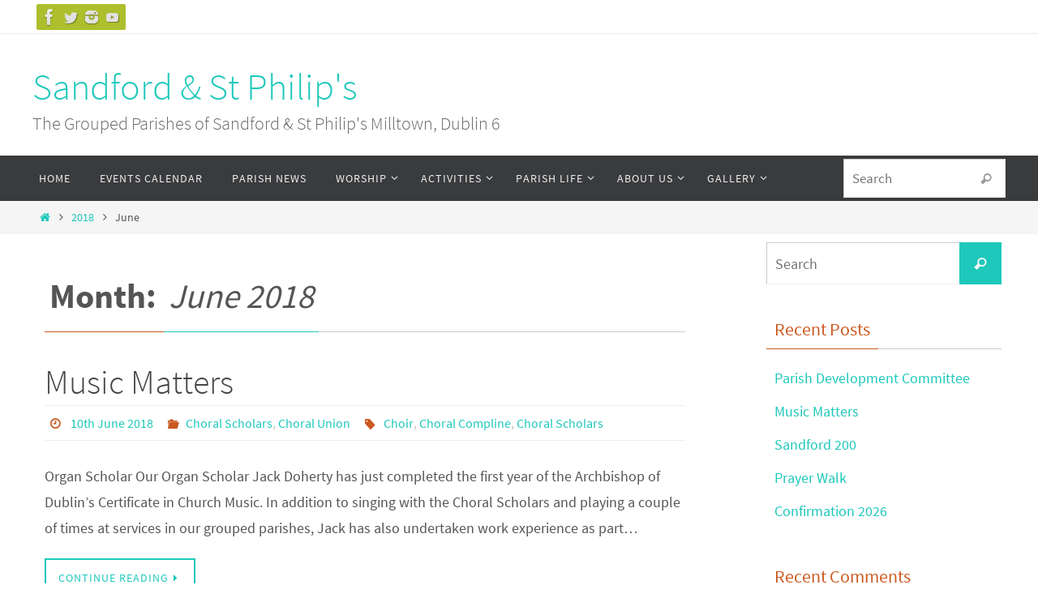

--- FILE ---
content_type: text/html; charset=UTF-8
request_url: https://sandford.dublin.anglican.org/2018/06/
body_size: 14807
content:
<!DOCTYPE html>
<html lang="en-GB">
<head>
<meta name="viewport" content="width=device-width, user-scalable=no, initial-scale=1.0, minimum-scale=1.0, maximum-scale=1.0">
<meta http-equiv="Content-Type" content="text/html; charset=UTF-8" />
<link rel="profile" href="http://gmpg.org/xfn/11" />
<link rel="pingback" href="https://sandford.dublin.anglican.org/xmlrpc.php" />
<title>June 2018 &#8211; Sandford &amp; St Philip&#039;s</title>
<meta name='robots' content='max-image-preview:large' />
	<style>img:is([sizes="auto" i], [sizes^="auto," i]) { contain-intrinsic-size: 3000px 1500px }</style>
	<link rel="alternate" type="application/rss+xml" title="Sandford &amp; St Philip&#039;s &raquo; Feed" href="https://sandford.dublin.anglican.org/feed/" />
<link rel="alternate" type="application/rss+xml" title="Sandford &amp; St Philip&#039;s &raquo; Comments Feed" href="https://sandford.dublin.anglican.org/comments/feed/" />
<link rel="alternate" type="text/calendar" title="Sandford &amp; St Philip&#039;s &raquo; iCal Feed" href="https://sandford.dublin.anglican.org/events/?ical=1" />
<script type="text/javascript">
/* <![CDATA[ */
window._wpemojiSettings = {"baseUrl":"https:\/\/s.w.org\/images\/core\/emoji\/16.0.1\/72x72\/","ext":".png","svgUrl":"https:\/\/s.w.org\/images\/core\/emoji\/16.0.1\/svg\/","svgExt":".svg","source":{"concatemoji":"https:\/\/sandford.dublin.anglican.org\/wp-includes\/js\/wp-emoji-release.min.js?ver=c7df0b6b2d91a77bcf0112e7a8ccf16d"}};
/*! This file is auto-generated */
!function(s,n){var o,i,e;function c(e){try{var t={supportTests:e,timestamp:(new Date).valueOf()};sessionStorage.setItem(o,JSON.stringify(t))}catch(e){}}function p(e,t,n){e.clearRect(0,0,e.canvas.width,e.canvas.height),e.fillText(t,0,0);var t=new Uint32Array(e.getImageData(0,0,e.canvas.width,e.canvas.height).data),a=(e.clearRect(0,0,e.canvas.width,e.canvas.height),e.fillText(n,0,0),new Uint32Array(e.getImageData(0,0,e.canvas.width,e.canvas.height).data));return t.every(function(e,t){return e===a[t]})}function u(e,t){e.clearRect(0,0,e.canvas.width,e.canvas.height),e.fillText(t,0,0);for(var n=e.getImageData(16,16,1,1),a=0;a<n.data.length;a++)if(0!==n.data[a])return!1;return!0}function f(e,t,n,a){switch(t){case"flag":return n(e,"\ud83c\udff3\ufe0f\u200d\u26a7\ufe0f","\ud83c\udff3\ufe0f\u200b\u26a7\ufe0f")?!1:!n(e,"\ud83c\udde8\ud83c\uddf6","\ud83c\udde8\u200b\ud83c\uddf6")&&!n(e,"\ud83c\udff4\udb40\udc67\udb40\udc62\udb40\udc65\udb40\udc6e\udb40\udc67\udb40\udc7f","\ud83c\udff4\u200b\udb40\udc67\u200b\udb40\udc62\u200b\udb40\udc65\u200b\udb40\udc6e\u200b\udb40\udc67\u200b\udb40\udc7f");case"emoji":return!a(e,"\ud83e\udedf")}return!1}function g(e,t,n,a){var r="undefined"!=typeof WorkerGlobalScope&&self instanceof WorkerGlobalScope?new OffscreenCanvas(300,150):s.createElement("canvas"),o=r.getContext("2d",{willReadFrequently:!0}),i=(o.textBaseline="top",o.font="600 32px Arial",{});return e.forEach(function(e){i[e]=t(o,e,n,a)}),i}function t(e){var t=s.createElement("script");t.src=e,t.defer=!0,s.head.appendChild(t)}"undefined"!=typeof Promise&&(o="wpEmojiSettingsSupports",i=["flag","emoji"],n.supports={everything:!0,everythingExceptFlag:!0},e=new Promise(function(e){s.addEventListener("DOMContentLoaded",e,{once:!0})}),new Promise(function(t){var n=function(){try{var e=JSON.parse(sessionStorage.getItem(o));if("object"==typeof e&&"number"==typeof e.timestamp&&(new Date).valueOf()<e.timestamp+604800&&"object"==typeof e.supportTests)return e.supportTests}catch(e){}return null}();if(!n){if("undefined"!=typeof Worker&&"undefined"!=typeof OffscreenCanvas&&"undefined"!=typeof URL&&URL.createObjectURL&&"undefined"!=typeof Blob)try{var e="postMessage("+g.toString()+"("+[JSON.stringify(i),f.toString(),p.toString(),u.toString()].join(",")+"));",a=new Blob([e],{type:"text/javascript"}),r=new Worker(URL.createObjectURL(a),{name:"wpTestEmojiSupports"});return void(r.onmessage=function(e){c(n=e.data),r.terminate(),t(n)})}catch(e){}c(n=g(i,f,p,u))}t(n)}).then(function(e){for(var t in e)n.supports[t]=e[t],n.supports.everything=n.supports.everything&&n.supports[t],"flag"!==t&&(n.supports.everythingExceptFlag=n.supports.everythingExceptFlag&&n.supports[t]);n.supports.everythingExceptFlag=n.supports.everythingExceptFlag&&!n.supports.flag,n.DOMReady=!1,n.readyCallback=function(){n.DOMReady=!0}}).then(function(){return e}).then(function(){var e;n.supports.everything||(n.readyCallback(),(e=n.source||{}).concatemoji?t(e.concatemoji):e.wpemoji&&e.twemoji&&(t(e.twemoji),t(e.wpemoji)))}))}((window,document),window._wpemojiSettings);
/* ]]> */
</script>
<link rel='stylesheet' id='cf7ic_style-css' href='https://sandford.dublin.anglican.org/wp-content/plugins/contact-form-7-image-captcha/css/cf7ic-style.css?ver=3.3.7' type='text/css' media='all' />
<style id='wp-emoji-styles-inline-css' type='text/css'>

	img.wp-smiley, img.emoji {
		display: inline !important;
		border: none !important;
		box-shadow: none !important;
		height: 1em !important;
		width: 1em !important;
		margin: 0 0.07em !important;
		vertical-align: -0.1em !important;
		background: none !important;
		padding: 0 !important;
	}
</style>
<link rel='stylesheet' id='wp-block-library-css' href='https://sandford.dublin.anglican.org/wp-includes/css/dist/block-library/style.min.css?ver=c7df0b6b2d91a77bcf0112e7a8ccf16d' type='text/css' media='all' />
<style id='classic-theme-styles-inline-css' type='text/css'>
/*! This file is auto-generated */
.wp-block-button__link{color:#fff;background-color:#32373c;border-radius:9999px;box-shadow:none;text-decoration:none;padding:calc(.667em + 2px) calc(1.333em + 2px);font-size:1.125em}.wp-block-file__button{background:#32373c;color:#fff;text-decoration:none}
</style>
<style id='global-styles-inline-css' type='text/css'>
:root{--wp--preset--aspect-ratio--square: 1;--wp--preset--aspect-ratio--4-3: 4/3;--wp--preset--aspect-ratio--3-4: 3/4;--wp--preset--aspect-ratio--3-2: 3/2;--wp--preset--aspect-ratio--2-3: 2/3;--wp--preset--aspect-ratio--16-9: 16/9;--wp--preset--aspect-ratio--9-16: 9/16;--wp--preset--color--black: #000000;--wp--preset--color--cyan-bluish-gray: #abb8c3;--wp--preset--color--white: #ffffff;--wp--preset--color--pale-pink: #f78da7;--wp--preset--color--vivid-red: #cf2e2e;--wp--preset--color--luminous-vivid-orange: #ff6900;--wp--preset--color--luminous-vivid-amber: #fcb900;--wp--preset--color--light-green-cyan: #7bdcb5;--wp--preset--color--vivid-green-cyan: #00d084;--wp--preset--color--pale-cyan-blue: #8ed1fc;--wp--preset--color--vivid-cyan-blue: #0693e3;--wp--preset--color--vivid-purple: #9b51e0;--wp--preset--gradient--vivid-cyan-blue-to-vivid-purple: linear-gradient(135deg,rgba(6,147,227,1) 0%,rgb(155,81,224) 100%);--wp--preset--gradient--light-green-cyan-to-vivid-green-cyan: linear-gradient(135deg,rgb(122,220,180) 0%,rgb(0,208,130) 100%);--wp--preset--gradient--luminous-vivid-amber-to-luminous-vivid-orange: linear-gradient(135deg,rgba(252,185,0,1) 0%,rgba(255,105,0,1) 100%);--wp--preset--gradient--luminous-vivid-orange-to-vivid-red: linear-gradient(135deg,rgba(255,105,0,1) 0%,rgb(207,46,46) 100%);--wp--preset--gradient--very-light-gray-to-cyan-bluish-gray: linear-gradient(135deg,rgb(238,238,238) 0%,rgb(169,184,195) 100%);--wp--preset--gradient--cool-to-warm-spectrum: linear-gradient(135deg,rgb(74,234,220) 0%,rgb(151,120,209) 20%,rgb(207,42,186) 40%,rgb(238,44,130) 60%,rgb(251,105,98) 80%,rgb(254,248,76) 100%);--wp--preset--gradient--blush-light-purple: linear-gradient(135deg,rgb(255,206,236) 0%,rgb(152,150,240) 100%);--wp--preset--gradient--blush-bordeaux: linear-gradient(135deg,rgb(254,205,165) 0%,rgb(254,45,45) 50%,rgb(107,0,62) 100%);--wp--preset--gradient--luminous-dusk: linear-gradient(135deg,rgb(255,203,112) 0%,rgb(199,81,192) 50%,rgb(65,88,208) 100%);--wp--preset--gradient--pale-ocean: linear-gradient(135deg,rgb(255,245,203) 0%,rgb(182,227,212) 50%,rgb(51,167,181) 100%);--wp--preset--gradient--electric-grass: linear-gradient(135deg,rgb(202,248,128) 0%,rgb(113,206,126) 100%);--wp--preset--gradient--midnight: linear-gradient(135deg,rgb(2,3,129) 0%,rgb(40,116,252) 100%);--wp--preset--font-size--small: 13px;--wp--preset--font-size--medium: 20px;--wp--preset--font-size--large: 36px;--wp--preset--font-size--x-large: 42px;--wp--preset--spacing--20: 0.44rem;--wp--preset--spacing--30: 0.67rem;--wp--preset--spacing--40: 1rem;--wp--preset--spacing--50: 1.5rem;--wp--preset--spacing--60: 2.25rem;--wp--preset--spacing--70: 3.38rem;--wp--preset--spacing--80: 5.06rem;--wp--preset--shadow--natural: 6px 6px 9px rgba(0, 0, 0, 0.2);--wp--preset--shadow--deep: 12px 12px 50px rgba(0, 0, 0, 0.4);--wp--preset--shadow--sharp: 6px 6px 0px rgba(0, 0, 0, 0.2);--wp--preset--shadow--outlined: 6px 6px 0px -3px rgba(255, 255, 255, 1), 6px 6px rgba(0, 0, 0, 1);--wp--preset--shadow--crisp: 6px 6px 0px rgba(0, 0, 0, 1);}:where(.is-layout-flex){gap: 0.5em;}:where(.is-layout-grid){gap: 0.5em;}body .is-layout-flex{display: flex;}.is-layout-flex{flex-wrap: wrap;align-items: center;}.is-layout-flex > :is(*, div){margin: 0;}body .is-layout-grid{display: grid;}.is-layout-grid > :is(*, div){margin: 0;}:where(.wp-block-columns.is-layout-flex){gap: 2em;}:where(.wp-block-columns.is-layout-grid){gap: 2em;}:where(.wp-block-post-template.is-layout-flex){gap: 1.25em;}:where(.wp-block-post-template.is-layout-grid){gap: 1.25em;}.has-black-color{color: var(--wp--preset--color--black) !important;}.has-cyan-bluish-gray-color{color: var(--wp--preset--color--cyan-bluish-gray) !important;}.has-white-color{color: var(--wp--preset--color--white) !important;}.has-pale-pink-color{color: var(--wp--preset--color--pale-pink) !important;}.has-vivid-red-color{color: var(--wp--preset--color--vivid-red) !important;}.has-luminous-vivid-orange-color{color: var(--wp--preset--color--luminous-vivid-orange) !important;}.has-luminous-vivid-amber-color{color: var(--wp--preset--color--luminous-vivid-amber) !important;}.has-light-green-cyan-color{color: var(--wp--preset--color--light-green-cyan) !important;}.has-vivid-green-cyan-color{color: var(--wp--preset--color--vivid-green-cyan) !important;}.has-pale-cyan-blue-color{color: var(--wp--preset--color--pale-cyan-blue) !important;}.has-vivid-cyan-blue-color{color: var(--wp--preset--color--vivid-cyan-blue) !important;}.has-vivid-purple-color{color: var(--wp--preset--color--vivid-purple) !important;}.has-black-background-color{background-color: var(--wp--preset--color--black) !important;}.has-cyan-bluish-gray-background-color{background-color: var(--wp--preset--color--cyan-bluish-gray) !important;}.has-white-background-color{background-color: var(--wp--preset--color--white) !important;}.has-pale-pink-background-color{background-color: var(--wp--preset--color--pale-pink) !important;}.has-vivid-red-background-color{background-color: var(--wp--preset--color--vivid-red) !important;}.has-luminous-vivid-orange-background-color{background-color: var(--wp--preset--color--luminous-vivid-orange) !important;}.has-luminous-vivid-amber-background-color{background-color: var(--wp--preset--color--luminous-vivid-amber) !important;}.has-light-green-cyan-background-color{background-color: var(--wp--preset--color--light-green-cyan) !important;}.has-vivid-green-cyan-background-color{background-color: var(--wp--preset--color--vivid-green-cyan) !important;}.has-pale-cyan-blue-background-color{background-color: var(--wp--preset--color--pale-cyan-blue) !important;}.has-vivid-cyan-blue-background-color{background-color: var(--wp--preset--color--vivid-cyan-blue) !important;}.has-vivid-purple-background-color{background-color: var(--wp--preset--color--vivid-purple) !important;}.has-black-border-color{border-color: var(--wp--preset--color--black) !important;}.has-cyan-bluish-gray-border-color{border-color: var(--wp--preset--color--cyan-bluish-gray) !important;}.has-white-border-color{border-color: var(--wp--preset--color--white) !important;}.has-pale-pink-border-color{border-color: var(--wp--preset--color--pale-pink) !important;}.has-vivid-red-border-color{border-color: var(--wp--preset--color--vivid-red) !important;}.has-luminous-vivid-orange-border-color{border-color: var(--wp--preset--color--luminous-vivid-orange) !important;}.has-luminous-vivid-amber-border-color{border-color: var(--wp--preset--color--luminous-vivid-amber) !important;}.has-light-green-cyan-border-color{border-color: var(--wp--preset--color--light-green-cyan) !important;}.has-vivid-green-cyan-border-color{border-color: var(--wp--preset--color--vivid-green-cyan) !important;}.has-pale-cyan-blue-border-color{border-color: var(--wp--preset--color--pale-cyan-blue) !important;}.has-vivid-cyan-blue-border-color{border-color: var(--wp--preset--color--vivid-cyan-blue) !important;}.has-vivid-purple-border-color{border-color: var(--wp--preset--color--vivid-purple) !important;}.has-vivid-cyan-blue-to-vivid-purple-gradient-background{background: var(--wp--preset--gradient--vivid-cyan-blue-to-vivid-purple) !important;}.has-light-green-cyan-to-vivid-green-cyan-gradient-background{background: var(--wp--preset--gradient--light-green-cyan-to-vivid-green-cyan) !important;}.has-luminous-vivid-amber-to-luminous-vivid-orange-gradient-background{background: var(--wp--preset--gradient--luminous-vivid-amber-to-luminous-vivid-orange) !important;}.has-luminous-vivid-orange-to-vivid-red-gradient-background{background: var(--wp--preset--gradient--luminous-vivid-orange-to-vivid-red) !important;}.has-very-light-gray-to-cyan-bluish-gray-gradient-background{background: var(--wp--preset--gradient--very-light-gray-to-cyan-bluish-gray) !important;}.has-cool-to-warm-spectrum-gradient-background{background: var(--wp--preset--gradient--cool-to-warm-spectrum) !important;}.has-blush-light-purple-gradient-background{background: var(--wp--preset--gradient--blush-light-purple) !important;}.has-blush-bordeaux-gradient-background{background: var(--wp--preset--gradient--blush-bordeaux) !important;}.has-luminous-dusk-gradient-background{background: var(--wp--preset--gradient--luminous-dusk) !important;}.has-pale-ocean-gradient-background{background: var(--wp--preset--gradient--pale-ocean) !important;}.has-electric-grass-gradient-background{background: var(--wp--preset--gradient--electric-grass) !important;}.has-midnight-gradient-background{background: var(--wp--preset--gradient--midnight) !important;}.has-small-font-size{font-size: var(--wp--preset--font-size--small) !important;}.has-medium-font-size{font-size: var(--wp--preset--font-size--medium) !important;}.has-large-font-size{font-size: var(--wp--preset--font-size--large) !important;}.has-x-large-font-size{font-size: var(--wp--preset--font-size--x-large) !important;}
:where(.wp-block-post-template.is-layout-flex){gap: 1.25em;}:where(.wp-block-post-template.is-layout-grid){gap: 1.25em;}
:where(.wp-block-columns.is-layout-flex){gap: 2em;}:where(.wp-block-columns.is-layout-grid){gap: 2em;}
:root :where(.wp-block-pullquote){font-size: 1.5em;line-height: 1.6;}
</style>
<link rel='stylesheet' id='contact-form-7-css' href='https://sandford.dublin.anglican.org/wp-content/plugins/contact-form-7/includes/css/styles.css?ver=6.0.6' type='text/css' media='all' />
<link rel='stylesheet' id='nirvana-fonts-css' href='https://sandford.dublin.anglican.org/wp-content/themes/nirvana/fonts/fontfaces.css?ver=1.6.4' type='text/css' media='all' />
<link rel='stylesheet' id='nirvana-style-css' href='https://sandford.dublin.anglican.org/wp-content/themes/nirvana/style.css?ver=1.6.4' type='text/css' media='all' />
<style id='nirvana-style-inline-css' type='text/css'>
 #header-container { width: 1200px; } #header-container, #access >.menu, #forbottom, #colophon, #footer-widget-area, #topbar-inner, .ppbox, #pp-afterslider #container, #breadcrumbs-box { max-width: 1200px; } @media (max-width: 800px) { #header-container {position: relative; } #branding {height: auto; } } #container.one-column { } #container.two-columns-right #secondary { width: 300px; float:right; } #container.two-columns-right #content { width: 760px; float: left; } /* fallback */ #container.two-columns-right #content { width: calc(100% - 380px); float: left; } #container.two-columns-left #primary { width: 300px; float: left; } #container.two-columns-left #content { width: 760px; float: right; } /* fallback */ #container.two-columns-left #content { width: -moz-calc(100% - 380px); float: right; width: -webkit-calc(100% - 380px ); width: calc(100% - 380px); } #container.three-columns-right .sidey { width: 150px; float: left; } #container.three-columns-right #primary { margin-left: 80px; margin-right: 80px; } #container.three-columns-right #content { width: 680px; float: left; } /* fallback */ #container.three-columns-right #content { width: -moz-calc(100% - 460px); float: left; width: -webkit-calc(100% - 460px); width: calc(100% - 460px); } #container.three-columns-left .sidey { width: 150px; float: left; } #container.three-columns-left #secondary{ margin-left: 80px; margin-right: 80px; } #container.three-columns-left #content { width: 680px; float: right;} /* fallback */ #container.three-columns-left #content { width: -moz-calc(100% - 460px); float: right; width: -webkit-calc(100% - 460px); width: calc(100% - 460px); } #container.three-columns-sided .sidey { width: 150px; float: left; } #container.three-columns-sided #secondary{ float:right; } #container.three-columns-sided #content { width: 680px; float: right; /* fallback */ width: -moz-calc(100% - 460px); float: right; width: -webkit-calc(100% - 460px); float: right; width: calc(100% - 460px); float: right; margin: 0 230px 0 -1140px; } body { font-family: "Source Sans Pro"; } #content h1.entry-title a, #content h2.entry-title a, #content h1.entry-title, #content h2.entry-title { font-family: inherit; } .widget-title, .widget-title a { line-height: normal; font-family: inherit; } .widget-container, .widget-container a { font-family: inherit; } .entry-content h1, .entry-content h2, .entry-content h3, .entry-content h4, .entry-content h5, .entry-content h6, .nivo-caption h2, #front-text1 h1, #front-text2 h1, h3.column-header-image, #comments #reply-title { font-family: inherit; } #site-title span a { font-family: inherit; } #access ul li a, #access ul li a span { font-family: inherit; } /* general */ body { color: #555555; background-color: #FFFFFF } a { color: #1EC8BB; } a:hover, .entry-meta span a:hover, .comments-link a:hover, body.coldisplay2 #front-columns a:active { color: #CB5920; } a:active { background-color: #CB5920; color: #FFFFFF; } .entry-meta a:hover, .widget-container a:hover, .footer2 a:hover { border-bottom-color: #CCCCCC; } .sticky h2.entry-title a { background-color: #1EC8BB; color: #FFFFFF; } #header { ; } #site-title span a { color: #1EC8BB; } #site-description { color: #666666; } .socials a:hover .socials-hover { background-color: #1EC8BB; } .socials .socials-hover { background-color: #ADBF2D; } /* Main menu top level */ #access a, #nav-toggle span { color: #EEEEEE; } #access, #nav-toggle, #access ul li { background-color: #3A3B3D; } #access > .menu > ul > li > a > span { } #access ul li:hover { background-color: #1EC8BB; color: #FFFFFF; } #access ul > li.current_page_item , #access ul > li.current-menu-item, #access ul > li.current_page_ancestor , #access ul > li.current-menu-ancestor { background-color: #47484a; } /* Main menu Submenus */ #access ul ul li, #access ul ul { background-color: #1EC8BB; } #access ul ul li a { color: #FFFFFF; } #access ul ul li:hover { background-color: #2cd6c9; } #breadcrumbs { background-color: #f5f5f5; } #access ul ul li.current_page_item, #access ul ul li.current-menu-item, #access ul ul li.current_page_ancestor, #access ul ul li.current-menu-ancestor { background-color: #2cd6c9; } /* top menu */ #topbar { background-color: #FFFFFF; border-bottom-color: #ebebeb; } .menu-header-search .searchform { background: #F7F7F7; } .topmenu ul li a, .search-icon:before { color: #999999; } .topmenu ul li a:hover { background-color: #efefef; } .search-icon:hover:before { color: #1EC8BB; } /* main */ #main { background-color: #FFFFFF; } #author-info, .page-title, #entry-author-info { border-color: #CCCCCC; } .page-title-text { border-color: #CB5920; } .page-title span { border-color: #1EC8BB; } #entry-author-info #author-avatar, #author-info #author-avatar { border-color: #EEEEEE; } .avatar-container:before { background-color: #CB5920; } .sidey .widget-container { color: #555555; ; } .sidey .widget-title { color: #CB5920; ; border-color: #CCCCCC; } .sidey .widget-container a { ; } .sidey .widget-container a:hover { ; } .widget-title span { border-color: #CB5920; } .entry-content h1, .entry-content h2, .entry-content h3, .entry-content h4, .entry-content h5, .entry-content h6 { color: #444444; } .entry-title, .entry-title a{ color: #444444; } .entry-title a:hover { color: #000000; } #content span.entry-format { color: #CCCCCC; } /* footer */ #footer { color: #AAAAAA; background-color: #F5F5F5; } #footer2 { color: #AAAAAA; background-color: #3A3B3D; } #sfooter-full { background-color: #353638; } .footermenu ul li { border-color: #494a4c; } .footermenu ul li:hover { border-color: #5d5e60; } #colophon a { ; } #colophon a:hover { ; } #footer2 a, .footermenu ul li:after { ; } #footer2 a:hover { ; } #footer .widget-container { color: #555555; ; } #footer .widget-title { color: #CB5920; ; border-color:#CCCCCC; } /* buttons */ a.continue-reading-link { color: #1EC8BB; border-color: #1EC8BB; } a.continue-reading-link:hover { background-color: #1EC8BB; color: #FFFFFF; } #cryout_ajax_more_trigger { border: 1px solid #CCCCCC; } #cryout_ajax_more_trigger:hover { background-color: #F7F7F7; } a.continue-reading-link i.crycon-right-dir { color: #1EC8BB } a.continue-reading-link:hover i.crycon-right-dir { color: #FFFFFF } .page-link a, .page-link > span > em { border-color: #CCCCCC } .columnmore a { background: #CB5920; color:#F7F7F7 } .columnmore a:hover { background: #1EC8BB; } .file, .button, input[type="submit"], input[type="reset"], #respond .form-submit input#submit { background-color: #FFFFFF; border-color: #CCCCCC; } .button:hover, #respond .form-submit input#submit:hover { background-color: #F7F7F7; } .entry-content tr th, .entry-content thead th { color: #444444; } .entry-content tr th { background-color: #1EC8BB; color:#FFFFFF; } .entry-content tr.even { background-color: #F7F7F7; } hr { border-color: #EEEEEE; } input[type="text"], input[type="password"], input[type="email"], input[type="color"], input[type="date"], input[type="datetime"], input[type="datetime-local"], input[type="month"], input[type="number"], input[type="range"], input[type="search"], input[type="tel"], input[type="time"], input[type="url"], input[type="week"], textarea, select { border-color: #CCCCCC #EEEEEE #EEEEEE #CCCCCC; color: #555555; } input[type="submit"], input[type="reset"] { color: #555555; } input[type="text"]:hover, input[type="password"]:hover, input[type="email"]:hover, input[type="color"]:hover, input[type="date"]:hover, input[type="datetime"]:hover, input[type="datetime-local"]:hover, input[type="month"]:hover, input[type="number"]:hover, input[type="range"]:hover, input[type="search"]:hover, input[type="tel"]:hover, input[type="time"]:hover, input[type="url"]:hover, input[type="week"]:hover, textarea:hover { background-color: rgba(247,247,247,0.4); } .entry-content pre { background-color: #F7F7F7; border-color: rgba(30,200,187,0.1); } abbr, acronym { border-color: #555555; } .comment-meta a { color: #999999; } #respond .form-allowed-tags { color: #999999; } .comment .reply a { border-color: #EEEEEE; } .comment .reply a:hover { color: #1EC8BB; } .entry-meta { border-color: #EEEEEE; } .entry-meta .crycon-metas:before { color: #CB5920; } .entry-meta span a, .comments-link a { ; } .entry-meta span a:hover, .comments-link a:hover { ; } .entry-meta span, .entry-utility span, .footer-tags { color: #c1c1c1; } .nav-next a, .nav-previous a{ background-color:#f8f8f8; } .nav-next a:hover, .nav-previous a:hover { background-color: #1EC8BB; color:#FFFFFF; } .pagination { border-color: #ededed; } .pagination a:hover { background-color: #CB5920; color: #FFFFFF; } h3#comments-title { border-color: #CCCCCC; } h3#comments-title span { background-color: #1EC8BB; color: #FFFFFF; } .comment-details { border-color: #EEEEEE; } .searchform input[type="text"] { color: #999999; } .searchform:after { background-color: #1EC8BB; } .searchform:hover:after { background-color: #CB5920; } .searchsubmit[type="submit"]{ color: #F7F7F7; } li.menu-main-search .searchform .s { background-color: #FFFFFF; } li.menu-main-search .searchsubmit[type="submit"] { color: #999999; } .caption-accented .wp-caption { background-color:rgba(30,200,187,0.8); color:#FFFFFF; } .nirvana-image-one .entry-content img[class*='align'], .nirvana-image-one .entry-summary img[class*='align'], .nirvana-image-two .entry-content img[class*='align'], .nirvana-image-two .entry-summary img[class*='align'] .nirvana-image-one .entry-content [class*='wp-block'][class*='align'] img, .nirvana-image-one .entry-summary [class*='wp-block'][class*='align'] img, .nirvana-image-two .entry-content [class*='wp-block'][class*='align'] img, .nirvana-image-two .entry-summary [class*='wp-block'][class*='align'] img { border-color: #1EC8BB; } html { font-size: 18px; line-height: 1.8; } .entry-content, .entry-summary, .ppbox { text-align:inherit ; } .entry-content, .entry-summary, .widget-container, .ppbox, .navigation { ; } #content h1.entry-title, #content h2.entry-title, .woocommerce-page h1.page-title { font-size: 42px; } .widget-title, .widget-title a { font-size: 22px; } .widget-container, .widget-container a { font-size: 18px; } #content h1, #pp-afterslider h1 { font-size: 42px; } #content h2, #pp-afterslider h2 { font-size: 36px; } #content h3, #pp-afterslider h3 { font-size: 31px; } #content h4, #pp-afterslider h4 { font-size: 26px; } #content h5, #pp-afterslider h5 { font-size: 21px; } #content h6, #pp-afterslider h6 { font-size: 16px; } #site-title span a { font-size: 46px; } #access ul li a { font-size: 14px; } #access ul ul ul a { font-size: 13px; } .nocomments, .nocomments2 { display: none; } .comments-link span { display: none; } article footer.entry-meta { display: none; } .entry-content p, .entry-content ul, .entry-content ol, .entry-content dd, .entry-content pre, .entry-content hr, .commentlist p, .entry-summary p { margin-bottom: 1.0em; } #header-container > div { margin: 35px 0 0 0px; } #toTop:hover .crycon-back2top:before { color: #CB5920; } #main { margin-top: 5px; } #forbottom { padding-left: 0px; padding-right: 0px; } #header-widget-area { width: 33%; } #branding { height:150px; } 
/* Nirvana Custom CSS */
</style>
<link rel='stylesheet' id='nirvana-mobile-css' href='https://sandford.dublin.anglican.org/wp-content/themes/nirvana/styles/style-mobile.css?ver=1.6.4' type='text/css' media='all' />
<link rel='stylesheet' id='__EPYT__style-css' href='https://sandford.dublin.anglican.org/wp-content/plugins/youtube-embed-plus/styles/ytprefs.min.css?ver=14.2.3' type='text/css' media='all' />
<style id='__EPYT__style-inline-css' type='text/css'>

                .epyt-gallery-thumb {
                        width: 33.333%;
                }
                
</style>
<script type="text/javascript" src="https://sandford.dublin.anglican.org/wp-includes/js/jquery/jquery.min.js?ver=3.7.1" id="jquery-core-js"></script>
<script type="text/javascript" src="https://sandford.dublin.anglican.org/wp-includes/js/jquery/jquery-migrate.min.js?ver=3.4.1" id="jquery-migrate-js"></script>
<script type="text/javascript" id="__ytprefs__-js-extra">
/* <![CDATA[ */
var _EPYT_ = {"ajaxurl":"https:\/\/sandford.dublin.anglican.org\/wp-admin\/admin-ajax.php","security":"9f1e5edfb4","gallery_scrolloffset":"20","eppathtoscripts":"https:\/\/sandford.dublin.anglican.org\/wp-content\/plugins\/youtube-embed-plus\/scripts\/","eppath":"https:\/\/sandford.dublin.anglican.org\/wp-content\/plugins\/youtube-embed-plus\/","epresponsiveselector":"[\"iframe.__youtube_prefs__\"]","epdovol":"1","version":"14.2.3","evselector":"iframe.__youtube_prefs__[src], iframe[src*=\"youtube.com\/embed\/\"], iframe[src*=\"youtube-nocookie.com\/embed\/\"]","ajax_compat":"","maxres_facade":"eager","ytapi_load":"light","pause_others":"","stopMobileBuffer":"1","facade_mode":"","not_live_on_channel":""};
/* ]]> */
</script>
<script type="text/javascript" src="https://sandford.dublin.anglican.org/wp-content/plugins/youtube-embed-plus/scripts/ytprefs.min.js?ver=14.2.3" id="__ytprefs__-js"></script>
<link rel="https://api.w.org/" href="https://sandford.dublin.anglican.org/wp-json/" /><link rel="EditURI" type="application/rsd+xml" title="RSD" href="https://sandford.dublin.anglican.org/xmlrpc.php?rsd" />

<meta name="tec-api-version" content="v1"><meta name="tec-api-origin" content="https://sandford.dublin.anglican.org"><link rel="alternate" href="https://sandford.dublin.anglican.org/wp-json/tribe/events/v1/" /><!--[if lt IE 9]>
<script>
document.createElement('header');
document.createElement('nav');
document.createElement('section');
document.createElement('article');
document.createElement('aside');
document.createElement('footer');
</script>
<![endif]-->
</head>
<body class="archive date wp-theme-nirvana tribe-no-js nirvana-image-three caption-simple nirvana-comment-placeholders nirvana-menu-left">

		<a class="skip-link screen-reader-text" href="#main" title="Skip to content"> Skip to content </a>
	
<div id="wrapper" class="hfeed">
<div id="topbar" ><div id="topbar-inner"> <div class="socials" id="sheader">
			<a  target="_blank"  href="https://www.facebook.com/sandfordandstphilips"
			class="socialicons social-Facebook" title="Facebook for Sandford &amp; Milltown Parishes">
				<img alt="Facebook" src="https://sandford.dublin.anglican.org/wp-content/themes/nirvana/images/socials/Facebook.png" />
			</a>
			<a  target="_blank"  href="https://twitter.com/st_philips"
			class="socialicons social-Twitter" title="Twitter for Sandford &amp; Milltown Parishes">
				<img alt="Twitter" src="https://sandford.dublin.anglican.org/wp-content/themes/nirvana/images/socials/Twitter.png" />
			</a>
			<a  target="_blank"  href="https://www.instagram.com/sandfordandmilltownparishes/"
			class="socialicons social-Instagram" title="Instagram for Sandford &amp; Milltown parishes">
				<img alt="Instagram" src="https://sandford.dublin.anglican.org/wp-content/themes/nirvana/images/socials/Instagram.png" />
			</a>
			<a  target="_blank"  href="https://www.youtube.com/channel/UCjpXKvUfmixmFLZGptJLkpw"
			class="socialicons social-YouTube" title="Parish Music YouTube Channel">
				<img alt="YouTube" src="https://sandford.dublin.anglican.org/wp-content/themes/nirvana/images/socials/YouTube.png" />
			</a></div> </div></div>

<div id="header-full">
	<header id="header">
		<div id="masthead">
					<div id="branding" role="banner" >
				<div id="header-container"><div class="site-identity"><div id="site-title"><span> <a href="https://sandford.dublin.anglican.org/" title="Sandford &amp; St Philip&#039;s" rel="home">Sandford &amp; St Philip&#039;s</a> </span></div><div id="site-description" >The Grouped Parishes of Sandford &amp; St Philip&#039;s Milltown, Dublin 6</div></div></div>								<div style="clear:both;"></div>
			</div><!-- #branding -->
			<button id="nav-toggle"><span>&nbsp;</span></button>
			<nav id="access" class="jssafe" role="navigation">
					<div class="skip-link screen-reader-text"><a href="#content" title="Skip to content">Skip to content</a></div>
	<div class="menu"><ul id="prime_nav" class="menu"><li id="menu-item-74" class="menu-item menu-item-type-custom menu-item-object-custom menu-item-74"><a href="http://www.sandfordandstphilips.dublin.anglican.org/"><span>Home</span></a></li>
<li id="menu-item-84" class="menu-item menu-item-type-custom menu-item-object-custom menu-item-84"><a href="https://sandford.dublin.anglican.org/events/"><span>Events Calendar</span></a></li>
<li id="menu-item-682" class="menu-item menu-item-type-post_type menu-item-object-page menu-item-682"><a href="https://sandford.dublin.anglican.org/parish-news/"><span>Parish News</span></a></li>
<li id="menu-item-102" class="menu-item menu-item-type-custom menu-item-object-custom menu-item-has-children menu-item-102"><a><span>Worship</span></a>
<ul class="sub-menu">
	<li id="menu-item-79" class="menu-item menu-item-type-post_type menu-item-object-page menu-item-79"><a href="https://sandford.dublin.anglican.org/service-times/"><span>Service Times</span></a></li>
	<li id="menu-item-215" class="menu-item menu-item-type-post_type menu-item-object-page menu-item-215"><a href="https://sandford.dublin.anglican.org/sundays/"><span>Sundays</span></a></li>
	<li id="menu-item-82" class="menu-item menu-item-type-post_type menu-item-object-page menu-item-82"><a href="https://sandford.dublin.anglican.org/prayers/"><span>Prayers</span></a></li>
</ul>
</li>
<li id="menu-item-86" class="menu-item menu-item-type-custom menu-item-object-custom menu-item-has-children menu-item-86"><a><span>Activities</span></a>
<ul class="sub-menu">
	<li id="menu-item-76" class="menu-item menu-item-type-post_type menu-item-object-page menu-item-76"><a href="https://sandford.dublin.anglican.org/parish-activities/"><span>Parish Activities</span></a></li>
	<li id="menu-item-78" class="menu-item menu-item-type-post_type menu-item-object-page menu-item-78"><a href="https://sandford.dublin.anglican.org/youth-activities/"><span>Youth Activities</span></a></li>
	<li id="menu-item-667" class="menu-item menu-item-type-post_type menu-item-object-page menu-item-667"><a href="https://sandford.dublin.anglican.org/choral-scholars-initiative/"><span>Choral Scholars Initiative</span></a></li>
	<li id="menu-item-91" class="menu-item menu-item-type-post_type menu-item-object-page menu-item-91"><a href="https://sandford.dublin.anglican.org/music-in-sandford-st-philips/"><span>Music in Sandford &#038; St Philip’s</span></a></li>
	<li id="menu-item-77" class="menu-item menu-item-type-post_type menu-item-object-page menu-item-77"><a href="https://sandford.dublin.anglican.org/safeguarding-trust/"><span>Safeguarding Trust</span></a></li>
	<li id="menu-item-35436" class="menu-item menu-item-type-post_type menu-item-object-page menu-item-35436"><a href="https://sandford.dublin.anglican.org/art-sale-and-exhibition/"><span>Annual Art Sale and Exhibition</span></a></li>
</ul>
</li>
<li id="menu-item-221" class="menu-item menu-item-type-custom menu-item-object-custom menu-item-has-children menu-item-221"><a><span>Parish Life</span></a>
<ul class="sub-menu">
	<li id="menu-item-690" class="menu-item menu-item-type-post_type menu-item-object-page menu-item-690"><a href="https://sandford.dublin.anglican.org/garden-of-remembrance/"><span>Garden of Remembrance</span></a></li>
	<li id="menu-item-237" class="menu-item menu-item-type-post_type menu-item-object-page menu-item-237"><a href="https://sandford.dublin.anglican.org/jobs-around-the-parish/"><span>Helping out in the Parish</span></a></li>
	<li id="menu-item-231" class="menu-item menu-item-type-post_type menu-item-object-page menu-item-231"><a href="https://sandford.dublin.anglican.org/parishioner-contributions/"><span>Parishioner Contributions</span></a></li>
	<li id="menu-item-94" class="menu-item menu-item-type-post_type menu-item-object-page menu-item-94"><a href="https://sandford.dublin.anglican.org/parish-hall/"><span>Parish Hall</span></a></li>
	<li id="menu-item-225" class="menu-item menu-item-type-post_type menu-item-object-page menu-item-225"><a href="https://sandford.dublin.anglican.org/sandmill-news/"><span>SandMill News</span></a></li>
	<li id="menu-item-80" class="menu-item menu-item-type-post_type menu-item-object-page menu-item-80"><a href="https://sandford.dublin.anglican.org/sandford-national-parish-school/"><span>Sandford Parish National School</span></a></li>
	<li id="menu-item-1792" class="menu-item menu-item-type-post_type menu-item-object-page menu-item-1792"><a href="https://sandford.dublin.anglican.org/self-guided-tour-leaflets-of-our-churches/"><span>Self-Guided Tour Leaflets of our Churches</span></a></li>
	<li id="menu-item-30642" class="menu-item menu-item-type-post_type menu-item-object-page menu-item-30642"><a href="https://sandford.dublin.anglican.org/st-philips-hall-development-committee-updates/"><span>St Philip’s Hall Restoration Committee: Updates</span></a></li>
	<li id="menu-item-228" class="menu-item menu-item-type-post_type menu-item-object-page menu-item-228"><a href="https://sandford.dublin.anglican.org/vestry/"><span>Vestry</span></a></li>
</ul>
</li>
<li id="menu-item-87" class="menu-item menu-item-type-custom menu-item-object-custom menu-item-has-children menu-item-87"><a><span>About us</span></a>
<ul class="sub-menu">
	<li id="menu-item-108" class="menu-item menu-item-type-post_type menu-item-object-page menu-item-108"><a href="https://sandford.dublin.anglican.org/location/"><span>Church Locations</span></a></li>
	<li id="menu-item-83" class="menu-item menu-item-type-post_type menu-item-object-page menu-item-83"><a href="https://sandford.dublin.anglican.org/links/"><span>Further Links</span></a></li>
	<li id="menu-item-81" class="menu-item menu-item-type-post_type menu-item-object-page menu-item-81"><a href="https://sandford.dublin.anglican.org/useful-contacts/"><span>Useful Contacts</span></a></li>
	<li id="menu-item-17524" class="menu-item menu-item-type-post_type menu-item-object-page menu-item-17524"><a href="https://sandford.dublin.anglican.org/gdpr/"><span>GDPR Information</span></a></li>
	<li id="menu-item-2985" class="menu-item menu-item-type-post_type menu-item-object-page menu-item-privacy-policy menu-item-2985"><a rel="privacy-policy" href="https://sandford.dublin.anglican.org/data-privacy-notice/"><span>Data Privacy Notice</span></a></li>
</ul>
</li>
<li id="menu-item-745" class="menu-item menu-item-type-custom menu-item-object-custom menu-item-has-children menu-item-745"><a><span>Gallery</span></a>
<ul class="sub-menu">
	<li id="menu-item-33715" class="menu-item menu-item-type-post_type menu-item-object-page menu-item-33715"><a href="https://sandford.dublin.anglican.org/2024-2/"><span>2024</span></a></li>
	<li id="menu-item-33598" class="menu-item menu-item-type-post_type menu-item-object-page menu-item-33598"><a href="https://sandford.dublin.anglican.org/2023-2/"><span>2023</span></a></li>
	<li id="menu-item-31726" class="menu-item menu-item-type-post_type menu-item-object-page menu-item-31726"><a href="https://sandford.dublin.anglican.org/2022-2/"><span>2022</span></a></li>
	<li id="menu-item-30779" class="menu-item menu-item-type-post_type menu-item-object-page menu-item-30779"><a href="https://sandford.dublin.anglican.org/2021-2/"><span>2021</span></a></li>
	<li id="menu-item-29963" class="menu-item menu-item-type-post_type menu-item-object-page menu-item-29963"><a href="https://sandford.dublin.anglican.org/2020-2/"><span>2020</span></a></li>
	<li id="menu-item-17854" class="menu-item menu-item-type-post_type menu-item-object-page menu-item-17854"><a href="https://sandford.dublin.anglican.org/2019-2/"><span>2019</span></a></li>
	<li id="menu-item-2916" class="menu-item menu-item-type-post_type menu-item-object-page menu-item-2916"><a href="https://sandford.dublin.anglican.org/2018-2/"><span>2018</span></a></li>
	<li id="menu-item-2225" class="menu-item menu-item-type-post_type menu-item-object-page menu-item-2225"><a href="https://sandford.dublin.anglican.org/2017-2/"><span>2017</span></a></li>
	<li id="menu-item-1145" class="menu-item menu-item-type-post_type menu-item-object-page menu-item-1145"><a href="https://sandford.dublin.anglican.org/2016-2/"><span>2016</span></a></li>
	<li id="menu-item-652" class="menu-item menu-item-type-post_type menu-item-object-page menu-item-652"><a href="https://sandford.dublin.anglican.org/2015-2/"><span>2015</span></a></li>
</ul>
</li>
<li class='menu-main-search'> 
<form role="search" method="get" class="searchform" action="https://sandford.dublin.anglican.org/">
	<label>
		<span class="screen-reader-text">Search for:</span>
		<input type="search" class="s" placeholder="Search" value="" name="s" />
	</label>
	<button type="submit" class="searchsubmit"><span class="screen-reader-text">Search</span><i class="crycon-search"></i></button>
</form>
 </li></ul></div>			</nav><!-- #access -->


		</div><!-- #masthead -->
	</header><!-- #header -->
</div><!-- #header-full -->

<div style="clear:both;height:0;"> </div>
<div id="breadcrumbs"><div id="breadcrumbs-box"><a href="https://sandford.dublin.anglican.org"><i class="crycon-homebread"></i><span class="screen-reader-text">Home</span></a><i class="crycon-angle-right"></i> <a href="https://sandford.dublin.anglican.org/2018/">2018</a> <i class="crycon-angle-right"></i> <span class="current">June</span></div></div><div id="main">
		<div id="toTop"><i class="crycon-back2top"></i> </div>	<div  id="forbottom" >
		
		<div style="clear:both;"> </div>

		<section id="container" class="two-columns-right">
			<div id="content" role="main">
			
						
			
				<header class="page-header">
					<h1 class="page-title"><div class="page-title-text">Month: <span>June 2018</span><div></h1>									</header>

								
					
	<article id="post-3052" class="post-3052 post type-post status-publish format-standard hentry category-choral-scholars category-choral-union tag-choir tag-choral-compline tag-choral-scholars">
				
		<header class="entry-header">			
			<h2 class="entry-title">
				<a href="https://sandford.dublin.anglican.org/2018/06/10/music-matters/" title="Permalink to Music Matters" rel="bookmark">Music Matters</a>
			</h2>
						<div class="entry-meta">
				<span>
						<i class="crycon-time crycon-metas" title="Date"></i>
						<time class="onDate date published" datetime="2018-06-10T09:38:49+01:00">
							<a href="https://sandford.dublin.anglican.org/2018/06/10/music-matters/" rel="bookmark">10th June 2018</a>
						</time>
					</span><time class="updated"  datetime="2018-06-10T09:39:21+01:00">10th June 2018</time><span class="bl_categ"><i class="crycon-folder-open crycon-metas" title="Categories"></i><a href="https://sandford.dublin.anglican.org/category/choral-scholars/" rel="tag">Choral Scholars</a>, <a href="https://sandford.dublin.anglican.org/category/choral-union/" rel="tag">Choral Union</a></span> 		<span class="footer-tags">
			<i class="crycon-tag crycon-metas" title="Tags"> </i><a href="https://sandford.dublin.anglican.org/tag/choir/" rel="tag">Choir</a>, <a href="https://sandford.dublin.anglican.org/tag/choral-compline/" rel="tag">Choral Compline</a>, <a href="https://sandford.dublin.anglican.org/tag/choral-scholars/" rel="tag">Choral Scholars</a>		</span>
				</div><!-- .entry-meta -->	
		</header><!-- .entry-header -->
		
									
												<div class="entry-summary">
												<p>Organ Scholar Our Organ Scholar Jack Doherty has just completed the first year of the Archbishop of Dublin’s Certificate in Church Music. In addition to singing with the Choral Scholars and playing a couple of times at services in our grouped parishes, Jack has also undertaken work experience as part…</p>
<p> <a class="continue-reading-link" href="https://sandford.dublin.anglican.org/2018/06/10/music-matters/"><span>Continue reading</span><i class="crycon-right-dir"></i></a> </p>
						</div><!-- .entry-summary -->
									
		
		<footer class="entry-meta">
					</footer>
	</article><!-- #post-3052 -->
	

				
					
	<article id="post-3050" class="post-3050 post type-post status-publish format-standard hentry category-sandmill-strollers tag-sandmill-strollers">
				
		<header class="entry-header">			
			<h2 class="entry-title">
				<a href="https://sandford.dublin.anglican.org/2018/06/10/sandmill-strollers-5/" title="Permalink to Sandmill Strollers" rel="bookmark">Sandmill Strollers</a>
			</h2>
						<div class="entry-meta">
				<span>
						<i class="crycon-time crycon-metas" title="Date"></i>
						<time class="onDate date published" datetime="2018-06-10T09:36:33+01:00">
							<a href="https://sandford.dublin.anglican.org/2018/06/10/sandmill-strollers-5/" rel="bookmark">10th June 2018</a>
						</time>
					</span><time class="updated"  datetime="2018-06-10T09:36:33+01:00">10th June 2018</time><span class="bl_categ"><i class="crycon-folder-open crycon-metas" title="Categories"></i><a href="https://sandford.dublin.anglican.org/category/sandmill-strollers/" rel="tag">Sandmill Strollers</a></span> 		<span class="footer-tags">
			<i class="crycon-tag crycon-metas" title="Tags"> </i><a href="https://sandford.dublin.anglican.org/tag/sandmill-strollers/" rel="tag">Sandmill Strollers</a>		</span>
				</div><!-- .entry-meta -->	
		</header><!-- .entry-header -->
		
									
												<div class="entry-summary">
												<p>Our March walk was through Kilbogget and Cabinteely Parks finishing in a delightful café in Cabinteely village. This is a beautiful walk alongside a babbling stream with stunning views of the Dublin Mountains – a completely new vista for all as none of us had walked here before. Some of…</p>
<p> <a class="continue-reading-link" href="https://sandford.dublin.anglican.org/2018/06/10/sandmill-strollers-5/"><span>Continue reading</span><i class="crycon-right-dir"></i></a> </p>
						</div><!-- .entry-summary -->
									
		
		<footer class="entry-meta">
					</footer>
	</article><!-- #post-3050 -->
	

				
					
	<article id="post-3047" class="post-3047 post type-post status-publish format-standard hentry category-sandmillers tag-sandmillers">
				
		<header class="entry-header">			
			<h2 class="entry-title">
				<a href="https://sandford.dublin.anglican.org/2018/06/10/sandmillers-4/" title="Permalink to SandMillers" rel="bookmark">SandMillers</a>
			</h2>
						<div class="entry-meta">
				<span>
						<i class="crycon-time crycon-metas" title="Date"></i>
						<time class="onDate date published" datetime="2018-06-10T09:34:06+01:00">
							<a href="https://sandford.dublin.anglican.org/2018/06/10/sandmillers-4/" rel="bookmark">10th June 2018</a>
						</time>
					</span><time class="updated"  datetime="2018-06-10T09:34:53+01:00">10th June 2018</time><span class="bl_categ"><i class="crycon-folder-open crycon-metas" title="Categories"></i><a href="https://sandford.dublin.anglican.org/category/sandmillers/" rel="tag">Sandmillers</a></span> 		<span class="footer-tags">
			<i class="crycon-tag crycon-metas" title="Tags"> </i><a href="https://sandford.dublin.anglican.org/tag/sandmillers/" rel="tag">SandMillers</a>		</span>
				</div><!-- .entry-meta -->	
		</header><!-- .entry-header -->
		
									
												<div class="entry-summary">
												<p>Jacob’s Biscuit Factory – an Assorted History Many parishioners have had an association with Jacob’s Biscuits over the years and perhaps this accounted for the large attendance at Wendy Williams‘ fascinating talk on Jacob’s – once the third-largest biscuit producer in the British Commonwealth. The company was founded in Waterford…</p>
<p> <a class="continue-reading-link" href="https://sandford.dublin.anglican.org/2018/06/10/sandmillers-4/"><span>Continue reading</span><i class="crycon-right-dir"></i></a> </p>
						</div><!-- .entry-summary -->
									
		
		<footer class="entry-meta">
					</footer>
	</article><!-- #post-3047 -->
	

				
					
	<article id="post-3045" class="post-3045 post type-post status-publish format-standard hentry category-parish-news tag-parish-news">
				
		<header class="entry-header">			
			<h2 class="entry-title">
				<a href="https://sandford.dublin.anglican.org/2018/06/10/parish-organs/" title="Permalink to Parish Organs" rel="bookmark">Parish Organs</a>
			</h2>
						<div class="entry-meta">
				<span>
						<i class="crycon-time crycon-metas" title="Date"></i>
						<time class="onDate date published" datetime="2018-06-10T09:32:41+01:00">
							<a href="https://sandford.dublin.anglican.org/2018/06/10/parish-organs/" rel="bookmark">10th June 2018</a>
						</time>
					</span><time class="updated"  datetime="2018-06-10T09:32:41+01:00">10th June 2018</time><span class="bl_categ"><i class="crycon-folder-open crycon-metas" title="Categories"></i><a href="https://sandford.dublin.anglican.org/category/parish-news/" rel="tag">Parish News</a></span> 		<span class="footer-tags">
			<i class="crycon-tag crycon-metas" title="Tags"> </i><a href="https://sandford.dublin.anglican.org/tag/parish-news/" rel="tag">Parish News</a>		</span>
				</div><!-- .entry-meta -->	
		</header><!-- .entry-header -->
		
									
												<div class="entry-summary">
												<p>Sandford Organ The restoration of the Sandford organ is now essentially complete, with only minor tweaks and fine-tuning left to be done over the next several months. The organ will be featured in the summer lunchtime concert series, with an official re-dedication and recital in the autumn. St Philip’s Organ…</p>
<p> <a class="continue-reading-link" href="https://sandford.dublin.anglican.org/2018/06/10/parish-organs/"><span>Continue reading</span><i class="crycon-right-dir"></i></a> </p>
						</div><!-- .entry-summary -->
									
		
		<footer class="entry-meta">
					</footer>
	</article><!-- #post-3045 -->
	

				
					
	<article id="post-3043" class="post-3043 post type-post status-publish format-standard hentry category-parish-news tag-parish-activity">
				
		<header class="entry-header">			
			<h2 class="entry-title">
				<a href="https://sandford.dublin.anglican.org/2018/06/10/parish-development-committee-2/" title="Permalink to Parish Development Committee" rel="bookmark">Parish Development Committee</a>
			</h2>
						<div class="entry-meta">
				<span>
						<i class="crycon-time crycon-metas" title="Date"></i>
						<time class="onDate date published" datetime="2018-06-10T09:31:32+01:00">
							<a href="https://sandford.dublin.anglican.org/2018/06/10/parish-development-committee-2/" rel="bookmark">10th June 2018</a>
						</time>
					</span><time class="updated"  datetime="2018-06-10T09:31:32+01:00">10th June 2018</time><span class="bl_categ"><i class="crycon-folder-open crycon-metas" title="Categories"></i><a href="https://sandford.dublin.anglican.org/category/parish-news/" rel="tag">Parish News</a></span> 		<span class="footer-tags">
			<i class="crycon-tag crycon-metas" title="Tags"> </i><a href="https://sandford.dublin.anglican.org/tag/parish-activity/" rel="tag">Parish activity</a>		</span>
				</div><!-- .entry-meta -->	
		</header><!-- .entry-header -->
		
									
												<div class="entry-summary">
												<p>About 120 people attended the parish celebration on Sunday 19 November 2017. Of these, fifty-three returned the completed Feedback/Comments form. Most of these people were involved in parish activities, many heavily so. The overwhelming response was positive, with a high emphasis being place on the value of the parish as…</p>
<p> <a class="continue-reading-link" href="https://sandford.dublin.anglican.org/2018/06/10/parish-development-committee-2/"><span>Continue reading</span><i class="crycon-right-dir"></i></a> </p>
						</div><!-- .entry-summary -->
									
		
		<footer class="entry-meta">
					</footer>
	</article><!-- #post-3043 -->
	

				
					
	<article id="post-3041" class="post-3041 post type-post status-publish format-standard hentry category-parish-news tag-parish-activity">
				
		<header class="entry-header">			
			<h2 class="entry-title">
				<a href="https://sandford.dublin.anglican.org/2018/06/10/parents-and-toddlers-coffee-morning/" title="Permalink to Parents and Toddlers Coffee Morning" rel="bookmark">Parents and Toddlers Coffee Morning</a>
			</h2>
						<div class="entry-meta">
				<span>
						<i class="crycon-time crycon-metas" title="Date"></i>
						<time class="onDate date published" datetime="2018-06-10T09:30:28+01:00">
							<a href="https://sandford.dublin.anglican.org/2018/06/10/parents-and-toddlers-coffee-morning/" rel="bookmark">10th June 2018</a>
						</time>
					</span><time class="updated"  datetime="2018-06-10T09:30:28+01:00">10th June 2018</time><span class="bl_categ"><i class="crycon-folder-open crycon-metas" title="Categories"></i><a href="https://sandford.dublin.anglican.org/category/parish-news/" rel="tag">Parish News</a></span> 		<span class="footer-tags">
			<i class="crycon-tag crycon-metas" title="Tags"> </i><a href="https://sandford.dublin.anglican.org/tag/parish-activity/" rel="tag">Parish activity</a>		</span>
				</div><!-- .entry-meta -->	
		</header><!-- .entry-header -->
		
									
												<div class="entry-summary">
												<p>As a new mum in the parish I recently attended the parent and toddler coffee morning where my son (3 months) and I received a very warm welcome by all.&nbsp; For me it was great to be able to meet other parents with young children in the parish in a…</p>
<p> <a class="continue-reading-link" href="https://sandford.dublin.anglican.org/2018/06/10/parents-and-toddlers-coffee-morning/"><span>Continue reading</span><i class="crycon-right-dir"></i></a> </p>
						</div><!-- .entry-summary -->
									
		
		<footer class="entry-meta">
					</footer>
	</article><!-- #post-3041 -->
	

				
					
	<article id="post-3039" class="post-3039 post type-post status-publish format-standard hentry category-parish-news tag-parish-activity">
				
		<header class="entry-header">			
			<h2 class="entry-title">
				<a href="https://sandford.dublin.anglican.org/2018/06/10/sponsored-parish-walk/" title="Permalink to Sponsored Parish Walk" rel="bookmark">Sponsored Parish Walk</a>
			</h2>
						<div class="entry-meta">
				<span>
						<i class="crycon-time crycon-metas" title="Date"></i>
						<time class="onDate date published" datetime="2018-06-10T09:29:15+01:00">
							<a href="https://sandford.dublin.anglican.org/2018/06/10/sponsored-parish-walk/" rel="bookmark">10th June 2018</a>
						</time>
					</span><time class="updated"  datetime="2018-06-10T09:29:15+01:00">10th June 2018</time><span class="bl_categ"><i class="crycon-folder-open crycon-metas" title="Categories"></i><a href="https://sandford.dublin.anglican.org/category/parish-news/" rel="tag">Parish News</a></span> 		<span class="footer-tags">
			<i class="crycon-tag crycon-metas" title="Tags"> </i><a href="https://sandford.dublin.anglican.org/tag/parish-activity/" rel="tag">Parish activity</a>		</span>
				</div><!-- .entry-meta -->	
		</header><!-- .entry-header -->
		
									
												<div class="entry-summary">
												<p>On Sunday 13 May we joined the group of Sandford and St Philip’s parishioners for a stroll through Dodder Park. The weather was beautiful, bright and sunny. It was a lovely way to spend a couple of hours chatting and joking. We started out at the car park of the…</p>
<p> <a class="continue-reading-link" href="https://sandford.dublin.anglican.org/2018/06/10/sponsored-parish-walk/"><span>Continue reading</span><i class="crycon-right-dir"></i></a> </p>
						</div><!-- .entry-summary -->
									
		
		<footer class="entry-meta">
					</footer>
	</article><!-- #post-3039 -->
	

				
					
	<article id="post-3037" class="post-3037 post type-post status-publish format-standard hentry category-choral-scholars category-choral-union tag-choir tag-choral-scholars">
				
		<header class="entry-header">			
			<h2 class="entry-title">
				<a href="https://sandford.dublin.anglican.org/2018/06/10/choral-evensong/" title="Permalink to Choral Evensong" rel="bookmark">Choral Evensong</a>
			</h2>
						<div class="entry-meta">
				<span>
						<i class="crycon-time crycon-metas" title="Date"></i>
						<time class="onDate date published" datetime="2018-06-10T09:28:10+01:00">
							<a href="https://sandford.dublin.anglican.org/2018/06/10/choral-evensong/" rel="bookmark">10th June 2018</a>
						</time>
					</span><time class="updated"  datetime="2018-06-10T09:28:10+01:00">10th June 2018</time><span class="bl_categ"><i class="crycon-folder-open crycon-metas" title="Categories"></i><a href="https://sandford.dublin.anglican.org/category/choral-scholars/" rel="tag">Choral Scholars</a>, <a href="https://sandford.dublin.anglican.org/category/choral-union/" rel="tag">Choral Union</a></span> 		<span class="footer-tags">
			<i class="crycon-tag crycon-metas" title="Tags"> </i><a href="https://sandford.dublin.anglican.org/tag/choir/" rel="tag">Choir</a>, <a href="https://sandford.dublin.anglican.org/tag/choral-scholars/" rel="tag">Choral Scholars</a>		</span>
				</div><!-- .entry-meta -->	
		</header><!-- .entry-header -->
		
									
												<div class="entry-summary">
												<p>On Sunday 20 May it was a privilege to hear the combined forces of the Sandford and St Philip’s Choral Union and Choral Scholars sing the liturgy of Choral Evensong conducted by David O’Shea. The ages ranged from quite young singers to those who are too discreet to boast about…</p>
<p> <a class="continue-reading-link" href="https://sandford.dublin.anglican.org/2018/06/10/choral-evensong/"><span>Continue reading</span><i class="crycon-right-dir"></i></a> </p>
						</div><!-- .entry-summary -->
									
		
		<footer class="entry-meta">
					</footer>
	</article><!-- #post-3037 -->
	

				
					
	<article id="post-3035" class="post-3035 post type-post status-publish format-standard hentry category-parish-news">
				
		<header class="entry-header">			
			<h2 class="entry-title">
				<a href="https://sandford.dublin.anglican.org/2018/06/10/confirmation/" title="Permalink to Confirmation" rel="bookmark">Confirmation</a>
			</h2>
						<div class="entry-meta">
				<span>
						<i class="crycon-time crycon-metas" title="Date"></i>
						<time class="onDate date published" datetime="2018-06-10T09:26:23+01:00">
							<a href="https://sandford.dublin.anglican.org/2018/06/10/confirmation/" rel="bookmark">10th June 2018</a>
						</time>
					</span><time class="updated"  datetime="2018-06-10T09:26:23+01:00">10th June 2018</time><span class="bl_categ"><i class="crycon-folder-open crycon-metas" title="Categories"></i><a href="https://sandford.dublin.anglican.org/category/parish-news/" rel="tag">Parish News</a></span> 			</div><!-- .entry-meta -->	
		</header><!-- .entry-header -->
		
									
												<div class="entry-summary">
												<p>On a glorious hot sunny Saturday in April (21st), twenty young people were confirmed by the Archbishop of Dublin, the Most Revd Michael Jackson. Those confirmed: From Sandford and St Philip’s: Emma Bagnall, Katya Bailey, Sam Berman, Niamh Best, Sam Cooke, Andrew Fraser, Sam Hodgess, Rupert Hurley, Oscar Hurley, Sophie…</p>
<p> <a class="continue-reading-link" href="https://sandford.dublin.anglican.org/2018/06/10/confirmation/"><span>Continue reading</span><i class="crycon-right-dir"></i></a> </p>
						</div><!-- .entry-summary -->
									
		
		<footer class="entry-meta">
					</footer>
	</article><!-- #post-3035 -->
	

				
					
	<article id="post-3032" class="post-3032 post type-post status-publish format-standard hentry category-gdpr">
				
		<header class="entry-header">			
			<h2 class="entry-title">
				<a href="https://sandford.dublin.anglican.org/2018/06/10/general-data-protection-regulation-gdpr-parish-consent-form/" title="Permalink to General Data Protection Regulation (GDPR) &#038; Parish Consent Form" rel="bookmark">General Data Protection Regulation (GDPR) &#038; Parish Consent Form</a>
			</h2>
						<div class="entry-meta">
				<span>
						<i class="crycon-time crycon-metas" title="Date"></i>
						<time class="onDate date published" datetime="2018-06-10T09:19:22+01:00">
							<a href="https://sandford.dublin.anglican.org/2018/06/10/general-data-protection-regulation-gdpr-parish-consent-form/" rel="bookmark">10th June 2018</a>
						</time>
					</span><time class="updated"  datetime="2018-06-10T09:19:38+01:00">10th June 2018</time><span class="bl_categ"><i class="crycon-folder-open crycon-metas" title="Categories"></i><a href="https://sandford.dublin.anglican.org/category/gdpr/" rel="tag">GDPR</a></span> 			</div><!-- .entry-meta -->	
		</header><!-- .entry-header -->
		
									
												<div class="entry-summary">
												<p>Every parishioner ought to have received correspondence either via email or post relating to GDPR, including a consent form. If by any chance you did not receive this, please contact Irene in the parish office. Please return your completed consent form to Irene at sandfordandstphilips@eircom.net or to the Data Protection…</p>
<p> <a class="continue-reading-link" href="https://sandford.dublin.anglican.org/2018/06/10/general-data-protection-regulation-gdpr-parish-consent-form/"><span>Continue reading</span><i class="crycon-right-dir"></i></a> </p>
						</div><!-- .entry-summary -->
									
		
		<footer class="entry-meta">
					</footer>
	</article><!-- #post-3032 -->
	

				
				
						
						
			</div><!-- #content -->
		
				<div id="secondary" class="widget-area sidey" role="complementary">
		
			<ul class="xoxo">
								<li id="search-2" class="widget-container widget_search">
<form role="search" method="get" class="searchform" action="https://sandford.dublin.anglican.org/">
	<label>
		<span class="screen-reader-text">Search for:</span>
		<input type="search" class="s" placeholder="Search" value="" name="s" />
	</label>
	<button type="submit" class="searchsubmit"><span class="screen-reader-text">Search</span><i class="crycon-search"></i></button>
</form>
</li>
		<li id="recent-posts-2" class="widget-container widget_recent_entries">
		<h3 class="widget-title"><span>Recent Posts</span></h3>
		<ul>
											<li>
					<a href="https://sandford.dublin.anglican.org/2025/10/08/parish-development-committee-5/">Parish Development Committee</a>
									</li>
											<li>
					<a href="https://sandford.dublin.anglican.org/2025/10/08/music-matters-14/">Music Matters</a>
									</li>
											<li>
					<a href="https://sandford.dublin.anglican.org/2025/10/08/sandford-200/">Sandford 200</a>
									</li>
											<li>
					<a href="https://sandford.dublin.anglican.org/2025/10/08/prayer-walk-4/">Prayer Walk</a>
									</li>
											<li>
					<a href="https://sandford.dublin.anglican.org/2025/10/08/confirmation-2026/">Confirmation 2026</a>
									</li>
					</ul>

		</li><li id="recent-comments-2" class="widget-container widget_recent_comments"><h3 class="widget-title"><span>Recent Comments</span></h3><ul id="recentcomments"></ul></li><li id="archives-2" class="widget-container widget_archive"><h3 class="widget-title"><span>Archives</span></h3>
			<ul>
					<li><a href='https://sandford.dublin.anglican.org/2025/10/'>October 2025</a></li>
	<li><a href='https://sandford.dublin.anglican.org/2025/06/'>June 2025</a></li>
	<li><a href='https://sandford.dublin.anglican.org/2025/05/'>May 2025</a></li>
	<li><a href='https://sandford.dublin.anglican.org/2025/04/'>April 2025</a></li>
	<li><a href='https://sandford.dublin.anglican.org/2025/03/'>March 2025</a></li>
	<li><a href='https://sandford.dublin.anglican.org/2024/10/'>October 2024</a></li>
	<li><a href='https://sandford.dublin.anglican.org/2024/09/'>September 2024</a></li>
	<li><a href='https://sandford.dublin.anglican.org/2024/04/'>April 2024</a></li>
	<li><a href='https://sandford.dublin.anglican.org/2023/09/'>September 2023</a></li>
	<li><a href='https://sandford.dublin.anglican.org/2023/05/'>May 2023</a></li>
	<li><a href='https://sandford.dublin.anglican.org/2023/04/'>April 2023</a></li>
	<li><a href='https://sandford.dublin.anglican.org/2023/03/'>March 2023</a></li>
	<li><a href='https://sandford.dublin.anglican.org/2022/09/'>September 2022</a></li>
	<li><a href='https://sandford.dublin.anglican.org/2022/06/'>June 2022</a></li>
	<li><a href='https://sandford.dublin.anglican.org/2021/10/'>October 2021</a></li>
	<li><a href='https://sandford.dublin.anglican.org/2021/09/'>September 2021</a></li>
	<li><a href='https://sandford.dublin.anglican.org/2021/06/'>June 2021</a></li>
	<li><a href='https://sandford.dublin.anglican.org/2021/02/'>February 2021</a></li>
	<li><a href='https://sandford.dublin.anglican.org/2021/01/'>January 2021</a></li>
	<li><a href='https://sandford.dublin.anglican.org/2020/10/'>October 2020</a></li>
	<li><a href='https://sandford.dublin.anglican.org/2019/10/'>October 2019</a></li>
	<li><a href='https://sandford.dublin.anglican.org/2019/06/'>June 2019</a></li>
	<li><a href='https://sandford.dublin.anglican.org/2019/03/'>March 2019</a></li>
	<li><a href='https://sandford.dublin.anglican.org/2018/09/'>September 2018</a></li>
	<li><a href='https://sandford.dublin.anglican.org/2018/06/' aria-current="page">June 2018</a></li>
	<li><a href='https://sandford.dublin.anglican.org/2018/03/'>March 2018</a></li>
	<li><a href='https://sandford.dublin.anglican.org/2017/12/'>December 2017</a></li>
	<li><a href='https://sandford.dublin.anglican.org/2017/09/'>September 2017</a></li>
	<li><a href='https://sandford.dublin.anglican.org/2017/06/'>June 2017</a></li>
	<li><a href='https://sandford.dublin.anglican.org/2017/03/'>March 2017</a></li>
	<li><a href='https://sandford.dublin.anglican.org/2016/12/'>December 2016</a></li>
	<li><a href='https://sandford.dublin.anglican.org/2016/09/'>September 2016</a></li>
	<li><a href='https://sandford.dublin.anglican.org/2016/06/'>June 2016</a></li>
	<li><a href='https://sandford.dublin.anglican.org/2016/02/'>February 2016</a></li>
	<li><a href='https://sandford.dublin.anglican.org/2015/12/'>December 2015</a></li>
	<li><a href='https://sandford.dublin.anglican.org/2015/11/'>November 2015</a></li>
			</ul>

			</li><li id="categories-2" class="widget-container widget_categories"><h3 class="widget-title"><span>Categories</span></h3>
			<ul>
					<li class="cat-item cat-item-83"><a href="https://sandford.dublin.anglican.org/category/alexandra-college/">Alexandra College</a>
</li>
	<li class="cat-item cat-item-105"><a href="https://sandford.dublin.anglican.org/category/choral-compline/">Choral Compline</a>
</li>
	<li class="cat-item cat-item-104"><a href="https://sandford.dublin.anglican.org/category/choral-scholars/">Choral Scholars</a>
</li>
	<li class="cat-item cat-item-136"><a href="https://sandford.dublin.anglican.org/category/choral-union/">Choral Union</a>
</li>
	<li class="cat-item cat-item-231"><a href="https://sandford.dublin.anglican.org/category/eco-congregation/">Eco-Congregation</a>
</li>
	<li class="cat-item cat-item-81"><a href="https://sandford.dublin.anglican.org/category/fundraising/">Fundraising</a>
</li>
	<li class="cat-item cat-item-64"><a href="https://sandford.dublin.anglican.org/category/garden-of-remembrance/">Garden of Remembrance</a>
</li>
	<li class="cat-item cat-item-154"><a href="https://sandford.dublin.anglican.org/category/gdpr/">GDPR</a>
</li>
	<li class="cat-item cat-item-227"><a href="https://sandford.dublin.anglican.org/category/lent/">Lent</a>
</li>
	<li class="cat-item cat-item-139"><a href="https://sandford.dublin.anglican.org/category/organ-scholar/">Organ scholar</a>
</li>
	<li class="cat-item cat-item-11"><a href="https://sandford.dublin.anglican.org/category/parish-development-committeee/">Parish Development Committeee</a>
</li>
	<li class="cat-item cat-item-134"><a href="https://sandford.dublin.anglican.org/category/parish-news/">Parish News</a>
</li>
	<li class="cat-item cat-item-102"><a href="https://sandford.dublin.anglican.org/category/sandford-parish-church/">Sandford Parish Church</a>
</li>
	<li class="cat-item cat-item-73"><a href="https://sandford.dublin.anglican.org/category/sandmill-strollers/">Sandmill Strollers</a>
</li>
	<li class="cat-item cat-item-72"><a href="https://sandford.dublin.anglican.org/category/sandmillers/">Sandmillers</a>
</li>
	<li class="cat-item cat-item-152"><a href="https://sandford.dublin.anglican.org/category/scouts/">Scouts</a>
</li>
	<li class="cat-item cat-item-118"><a href="https://sandford.dublin.anglican.org/category/st-philips/">St Philip&#039;s</a>
</li>
	<li class="cat-item cat-item-1"><a href="https://sandford.dublin.anglican.org/category/uncategorised/">Uncategorised</a>
</li>
	<li class="cat-item cat-item-155"><a href="https://sandford.dublin.anglican.org/category/youth-groups/">Youth Groups</a>
</li>
			</ul>

			</li><li id="meta-2" class="widget-container widget_meta"><h3 class="widget-title"><span>Meta</span></h3>
		<ul>
						<li><a href="https://sandford.dublin.anglican.org/wp-login.php">Log in</a></li>
			<li><a href="https://sandford.dublin.anglican.org/feed/">Entries feed</a></li>
			<li><a href="https://sandford.dublin.anglican.org/comments/feed/">Comments feed</a></li>

			<li><a href="https://en-gb.wordpress.org/">WordPress.org</a></li>
		</ul>

		</li>			</ul>

			
		</div>
		
		</section><!-- #primary -->

	<div style="clear:both;"></div>
	</div> <!-- #forbottom -->

	<footer id="footer" role="contentinfo">
		<div id="colophon">
		
			
			
		</div><!-- #colophon -->

		<div id="footer2">
		
			<div id="footer2-inside">
			<div id="site-copyright">&copy; 2025. The Grouped Parishes of Sandford &amp; St Philip's, Milltown, Dublin 6, Ireland.</div>	<em style="display:table;margin:0 auto;float:none;text-align:center;padding:7px 0;font-size:13px;">
	Powered by <a target="_blank" href="http://www.cryoutcreations.eu" title="Nirvana Theme by Cryout Creations">Nirvana</a> &amp;
	<a target="_blank" href="http://wordpress.org/" title="Semantic Personal Publishing Platform">  WordPress.</a></em>
				</div> <!-- #footer2-inside -->
			
		</div><!-- #footer2 -->

	</footer><!-- #footer -->

	</div><!-- #main -->
</div><!-- #wrapper -->

<script type="speculationrules">
{"prefetch":[{"source":"document","where":{"and":[{"href_matches":"\/*"},{"not":{"href_matches":["\/wp-*.php","\/wp-admin\/*","\/wp-content\/uploads\/*","\/wp-content\/*","\/wp-content\/plugins\/*","\/wp-content\/themes\/nirvana\/*","\/*\\?(.+)"]}},{"not":{"selector_matches":"a[rel~=\"nofollow\"]"}},{"not":{"selector_matches":".no-prefetch, .no-prefetch a"}}]},"eagerness":"conservative"}]}
</script>
		<script>
		( function ( body ) {
			'use strict';
			body.className = body.className.replace( /\btribe-no-js\b/, 'tribe-js' );
		} )( document.body );
		</script>
		<script> /* <![CDATA[ */var tribe_l10n_datatables = {"aria":{"sort_ascending":": activate to sort column ascending","sort_descending":": activate to sort column descending"},"length_menu":"Show _MENU_ entries","empty_table":"No data available in table","info":"Showing _START_ to _END_ of _TOTAL_ entries","info_empty":"Showing 0 to 0 of 0 entries","info_filtered":"(filtered from _MAX_ total entries)","zero_records":"No matching records found","search":"Search:","all_selected_text":"All items on this page were selected. ","select_all_link":"Select all pages","clear_selection":"Clear Selection.","pagination":{"all":"All","next":"Next","previous":"Previous"},"select":{"rows":{"0":"","_":": Selected %d rows","1":": Selected 1 row"}},"datepicker":{"dayNames":["Sunday","Monday","Tuesday","Wednesday","Thursday","Friday","Saturday"],"dayNamesShort":["Sun","Mon","Tue","Wed","Thu","Fri","Sat"],"dayNamesMin":["S","M","T","W","T","F","S"],"monthNames":["January","February","March","April","May","June","July","August","September","October","November","December"],"monthNamesShort":["January","February","March","April","May","June","July","August","September","October","November","December"],"monthNamesMin":["Jan","Feb","Mar","Apr","May","Jun","Jul","Aug","Sep","Oct","Nov","Dec"],"nextText":"Next","prevText":"Prev","currentText":"Today","closeText":"Done","today":"Today","clear":"Clear"}};/* ]]> */ </script><script type="text/javascript" src="https://sandford.dublin.anglican.org/wp-includes/js/dist/hooks.min.js?ver=4d63a3d491d11ffd8ac6" id="wp-hooks-js"></script>
<script type="text/javascript" src="https://sandford.dublin.anglican.org/wp-includes/js/dist/i18n.min.js?ver=5e580eb46a90c2b997e6" id="wp-i18n-js"></script>
<script type="text/javascript" id="wp-i18n-js-after">
/* <![CDATA[ */
wp.i18n.setLocaleData( { 'text direction\u0004ltr': [ 'ltr' ] } );
/* ]]> */
</script>
<script type="text/javascript" src="https://sandford.dublin.anglican.org/wp-content/plugins/contact-form-7/includes/swv/js/index.js?ver=6.0.6" id="swv-js"></script>
<script type="text/javascript" id="contact-form-7-js-translations">
/* <![CDATA[ */
( function( domain, translations ) {
	var localeData = translations.locale_data[ domain ] || translations.locale_data.messages;
	localeData[""].domain = domain;
	wp.i18n.setLocaleData( localeData, domain );
} )( "contact-form-7", {"translation-revision-date":"2024-05-21 11:58:24+0000","generator":"GlotPress\/4.0.1","domain":"messages","locale_data":{"messages":{"":{"domain":"messages","plural-forms":"nplurals=2; plural=n != 1;","lang":"en_GB"},"Error:":["Error:"]}},"comment":{"reference":"includes\/js\/index.js"}} );
/* ]]> */
</script>
<script type="text/javascript" id="contact-form-7-js-before">
/* <![CDATA[ */
var wpcf7 = {
    "api": {
        "root": "https:\/\/sandford.dublin.anglican.org\/wp-json\/",
        "namespace": "contact-form-7\/v1"
    }
};
/* ]]> */
</script>
<script type="text/javascript" src="https://sandford.dublin.anglican.org/wp-content/plugins/contact-form-7/includes/js/index.js?ver=6.0.6" id="contact-form-7-js"></script>
<script type="text/javascript" id="nirvana-frontend-js-extra">
/* <![CDATA[ */
var nirvana_settings = {"mobile":"1","fitvids":"1","contentwidth":"900"};
/* ]]> */
</script>
<script type="text/javascript" src="https://sandford.dublin.anglican.org/wp-content/themes/nirvana/js/frontend.js?ver=1.6.4" id="nirvana-frontend-js"></script>
<script type="text/javascript" src="https://sandford.dublin.anglican.org/wp-content/plugins/youtube-embed-plus/scripts/fitvids.min.js?ver=14.2.3" id="__ytprefsfitvids__-js"></script>

</body>
</html>
